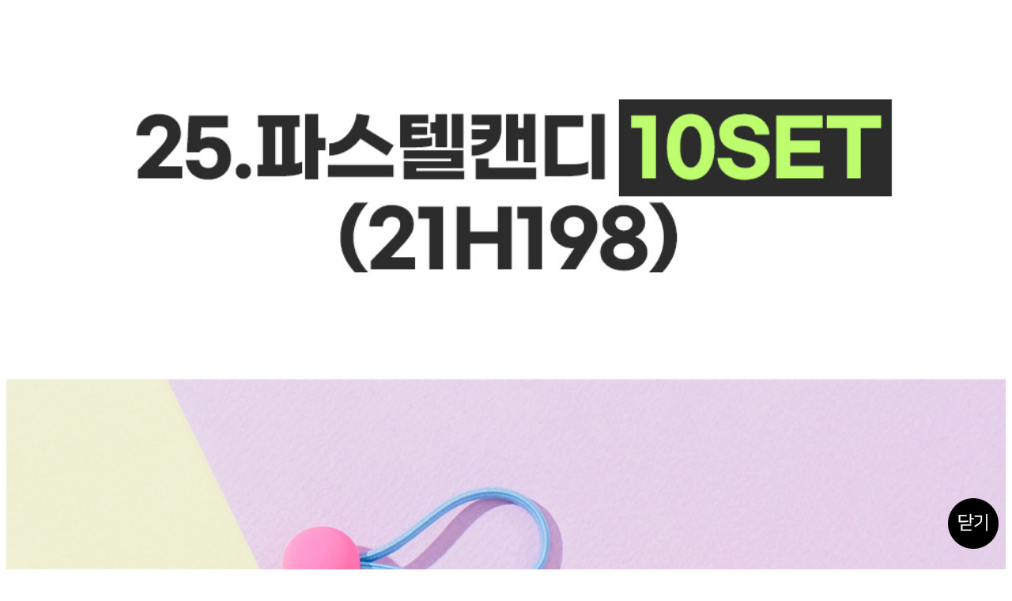

--- FILE ---
content_type: text/html
request_url: http://sooandsoo.com/00_event/03_makeshop/23GH007_20230607/00_detail/25.html
body_size: 1233
content:
   <!DOCTYPE html>
<html lang="ko">
<head>
    <meta charset="UTF-8">
    <meta http-equiv="X-UA-Compatible" content="IE=edge">
    <meta name="viewport" content="width=device-width, initial-scale=1.0">
    <title>♡♡♡빛나는 감성.수앤수♡♡♡ </title>



<script language="javascript">
//버튼클릭시 javascript 호출합니다.
function javascript(){
    self.close();   //자기자신창을 닫습니다.
}
</script>
<style>

div{
	width:100%;
	
}

.close { clear:both; width:100px; height:100px; position: fixed; z-index:999; right:15px; top:85%;	 }

img { width:100%; }
</style>


</head>

<body>

<div class="close">
<a  href="#" onclick="javascript:top.window.close()"><img border="0" src="../close.png" ></a></div>





    <!--detail  01 시작--> 
    <div style="text-align:center;">

    <div><img src="025/01.jpg" border="0"></div>
    <div><img src="025/02.jpg" border="0"></div>
    <div><img src="025/03.jpg" border="0"></div>
    <div><img src="025/04.jpg" border="0"></div>
    <div><img src="025/05.jpg" border="0"></div>
    <div><img src="025/06.jpg" border="0"></div>
    <div><img src="025/07.jpg" border="0"></div>
    <div><img src="025/08.jpg" border="0"></div>


		
</div>
</body>
</html>